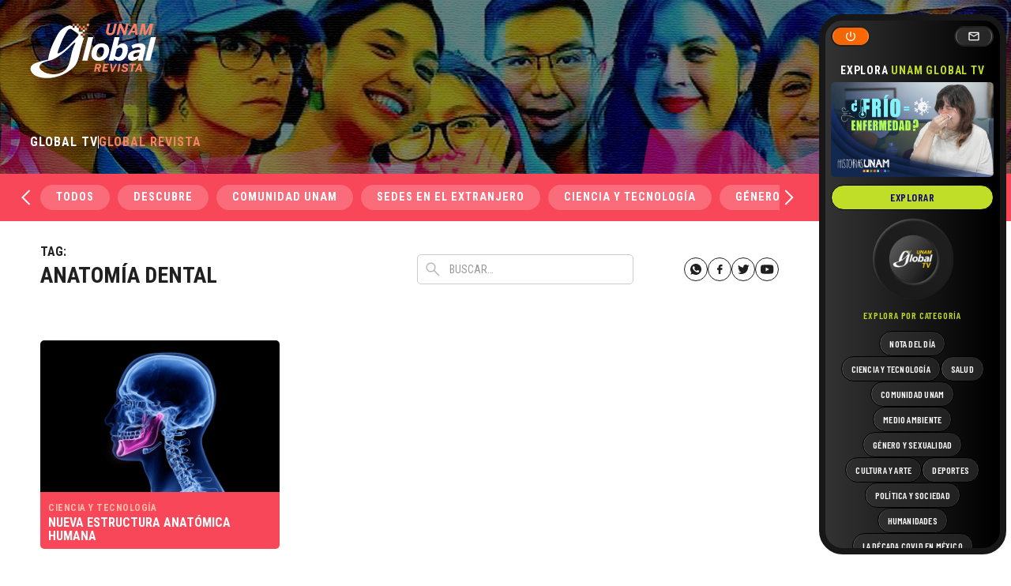

--- FILE ---
content_type: text/css
request_url: https://unamglobal.unam.mx/wp-content/themes/s/css/webflow.css
body_size: 39422
content:
@font-face {
  font-family: 'webflow-icons';
  src: url("[data-uri]") format('truetype');
  font-weight: normal;
  font-style: normal;
}
[class^="w-icon-"],
[class*=" w-icon-"] {
  /* use !important to prevent issues with browser extensions that change fonts */
  font-family: 'webflow-icons' !important;
  speak: none;
  font-style: normal;
  font-weight: normal;
  font-variant: normal;
  text-transform: none;
  line-height: 1;
  /* Better Font Rendering =========== */
  -webkit-font-smoothing: antialiased;
  -moz-osx-font-smoothing: grayscale;
}
.w-icon-slider-right:before {
  content: "\e600";
}
.w-icon-slider-left:before {
  content: "\e601";
}
.w-icon-nav-menu:before {
  content: "\e602";
}
.w-icon-arrow-down:before,
.w-icon-dropdown-toggle:before {
  content: "\e603";
}
.w-icon-file-upload-remove:before {
  content: "\e900";
}
.w-icon-file-upload-icon:before {
  content: "\e903";
}
* {
  -webkit-box-sizing: border-box;
  -moz-box-sizing: border-box;
  box-sizing: border-box;
}
html {
  height: 100%;
}
body {
  margin: 0;
  min-height: 100%;
  background-color: #fff;
  font-family: Arial, sans-serif;
  font-size: 14px;
  line-height: 20px;
  color: #333;
}
img {
  max-width: 100%;
  vertical-align: middle;
  display: inline-block;
}
html.w-mod-touch * {
  background-attachment: scroll !important;
}
.w-block {
  display: block;
}
.w-inline-block {
  max-width: 100%;
  display: inline-block;
}
.w-clearfix:before,
.w-clearfix:after {
  content: " ";
  display: table;
  grid-column-start: 1;
  grid-row-start: 1;
  grid-column-end: 2;
  grid-row-end: 2;
}
.w-clearfix:after {
  clear: both;
}
.w-hidden {
  display: none;
}
.w-button {
  display: inline-block;
  padding: 9px 15px;
  background-color: #3898EC;
  color: white;
  border: 0;
  line-height: inherit;
  text-decoration: none;
  cursor: pointer;
  border-radius: 0;
}
input.w-button {
  -webkit-appearance: button;
}
html[data-w-dynpage] [data-w-cloak] {
  color: transparent !important;
}
.w-webflow-badge,
.w-webflow-badge * {
  position: static;
  left: auto;
  top: auto;
  right: auto;
  bottom: auto;
  z-index: auto;
  display: block;
  visibility: visible;
  overflow: visible;
  overflow-x: visible;
  overflow-y: visible;
  box-sizing: border-box;
  width: auto;
  height: auto;
  max-height: none;
  max-width: none;
  min-height: 0;
  min-width: 0;
  margin: 0;
  padding: 0;
  float: none;
  clear: none;
  border: 0 none transparent;
  border-radius: 0;
  background: none;
  background-image: none;
  background-position: 0% 0%;
  background-size: auto auto;
  background-repeat: repeat;
  background-origin: padding-box;
  background-clip: border-box;
  background-attachment: scroll;
  background-color: transparent;
  box-shadow: none;
  opacity: 1;
  transform: none;
  transition: none;
  direction: ltr;
  font-family: inherit;
  font-weight: inherit;
  color: inherit;
  font-size: inherit;
  line-height: inherit;
  font-style: inherit;
  font-variant: inherit;
  text-align: inherit;
  letter-spacing: inherit;
  text-decoration: inherit;
  text-indent: 0;
  text-transform: inherit;
  list-style-type: disc;
  text-shadow: none;
  font-smoothing: auto;
  vertical-align: baseline;
  cursor: inherit;
  white-space: inherit;
  word-break: normal;
  word-spacing: normal;
  word-wrap: normal;
}
.w-webflow-badge {
  position: fixed !important;
  display: inline-block !important;
  visibility: visible !important;
  z-index: 2147483647 !important;
  top: auto !important;
  right: 12px !important;
  bottom: 12px !important;
  left: auto !important;
  color: #AAADB0 !important;
  background-color: #fff !important;
  border-radius: 3px !important;
  padding: 6px 8px 6px 6px !important;
  font-size: 12px !important;
  opacity: 1 !important;
  line-height: 14px !important;
  text-decoration: none !important;
  transform: none !important;
  margin: 0 !important;
  width: auto !important;
  height: auto !important;
  overflow: visible !important;
  white-space: nowrap;
  box-shadow: 0 0 0 1px rgba(0, 0, 0, 0.1), 0px 1px 3px rgba(0, 0, 0, 0.1);
  cursor: pointer;
}
.w-webflow-badge > img {
  display: inline-block !important;
  visibility: visible !important;
  opacity: 1 !important;
  vertical-align: middle !important;
}
h1,
h2,
h3,
h4,
h5,
h6 {
  font-weight: bold;
  margin-bottom: 10px;
}
h1 {
  font-size: 38px;
  line-height: 44px;
  margin-top: 20px;
}
h2 {
  font-size: 32px;
  line-height: 36px;
  margin-top: 20px;
}
h3 {
  font-size: 24px;
  line-height: 30px;
  margin-top: 20px;
}
h4 {
  font-size: 18px;
  line-height: 24px;
  margin-top: 10px;
}
h5 {
  font-size: 14px;
  line-height: 20px;
  margin-top: 10px;
}
h6 {
  font-size: 12px;
  line-height: 18px;
  margin-top: 10px;
}
p {
  margin-top: 0;
  margin-bottom: 10px;
}
blockquote {
  margin: 0 0 10px 0;
  padding: 10px 20px;
  border-left: 5px solid #E2E2E2;
  font-size: 18px;
  line-height: 22px;
}
figure {
  margin: 0;
  margin-bottom: 10px;
}
figcaption {
  margin-top: 5px;
  text-align: center;
}
ul,
ol {
  margin-top: 0px;
  margin-bottom: 10px;
  padding-left: 40px;
}
.w-list-unstyled {
  padding-left: 0;
  list-style: none;
}
.w-embed:before,
.w-embed:after {
  content: " ";
  display: table;
  grid-column-start: 1;
  grid-row-start: 1;
  grid-column-end: 2;
  grid-row-end: 2;
}
.w-embed:after {
  clear: both;
}
.w-video {
  width: 100%;
  position: relative;
  padding: 0;
}
.w-video iframe,
.w-video object,
.w-video embed {
  position: absolute;
  top: 0;
  left: 0;
  width: 100%;
  height: 100%;
  border: none;
}
fieldset {
  padding: 0;
  margin: 0;
  border: 0;
}
button,
[type='button'],
[type='reset'] {
  border: 0;
  cursor: pointer;
  -webkit-appearance: button;
}
.w-form {
  margin: 0 0 15px;
}
.w-form-done {
  display: none;
  padding: 20px;
  text-align: center;
  background-color: #dddddd;
}
.w-form-fail {
  display: none;
  margin-top: 10px;
  padding: 10px;
  background-color: #ffdede;
}
label {
  display: block;
  margin-bottom: 5px;
  font-weight: bold;
}
.w-input,
.w-select {
  display: block;
  width: 100%;
  height: 38px;
  padding: 8px 12px;
  margin-bottom: 10px;
  font-size: 14px;
  line-height: 1.42857143;
  color: #333333;
  vertical-align: middle;
  background-color: #ffffff;
  border: 1px solid #cccccc;
}
.w-input:-moz-placeholder,
.w-select:-moz-placeholder {
  color: #999;
}
.w-input::-moz-placeholder,
.w-select::-moz-placeholder {
  color: #999;
  opacity: 1;
}
.w-input:-ms-input-placeholder,
.w-select:-ms-input-placeholder {
  color: #999;
}
.w-input::-webkit-input-placeholder,
.w-select::-webkit-input-placeholder {
  color: #999;
}
.w-input:focus,
.w-select:focus {
  border-color: #3898EC;
  outline: 0;
}
.w-input[disabled],
.w-select[disabled],
.w-input[readonly],
.w-select[readonly],
fieldset[disabled] .w-input,
fieldset[disabled] .w-select {
  cursor: not-allowed;
}
.w-input[disabled]:not(.w-input-disabled),
.w-select[disabled]:not(.w-input-disabled),
.w-input[readonly],
.w-select[readonly],
fieldset[disabled]:not(.w-input-disabled) .w-input,
fieldset[disabled]:not(.w-input-disabled) .w-select {
  background-color: #eeeeee;
}
textarea.w-input,
textarea.w-select {
  height: auto;
}
.w-select {
  background-color: #f3f3f3;
}
.w-select[multiple] {
  height: auto;
}
.w-form-label {
  display: inline-block;
  cursor: pointer;
  font-weight: normal;
  margin-bottom: 0px;
}
.w-radio {
  display: block;
  margin-bottom: 5px;
  padding-left: 20px;
}
.w-radio:before,
.w-radio:after {
  content: " ";
  display: table;
  grid-column-start: 1;
  grid-row-start: 1;
  grid-column-end: 2;
  grid-row-end: 2;
}
.w-radio:after {
  clear: both;
}
.w-radio-input {
  margin: 4px 0 0;
  margin-top: 1px \9;
  line-height: normal;
  float: left;
  margin-left: -20px;
}
.w-radio-input {
  margin-top: 3px;
}
.w-file-upload {
  display: block;
  margin-bottom: 10px;
}
.w-file-upload-input {
  width: 0.1px;
  height: 0.1px;
  opacity: 0;
  overflow: hidden;
  position: absolute;
  z-index: -100;
}
.w-file-upload-default,
.w-file-upload-uploading,
.w-file-upload-success {
  display: inline-block;
  color: #333333;
}
.w-file-upload-error {
  display: block;
  margin-top: 10px;
}
.w-file-upload-default.w-hidden,
.w-file-upload-uploading.w-hidden,
.w-file-upload-error.w-hidden,
.w-file-upload-success.w-hidden {
  display: none;
}
.w-file-upload-uploading-btn {
  display: flex;
  font-size: 14px;
  font-weight: normal;
  cursor: pointer;
  margin: 0;
  padding: 8px 12px;
  border: 1px solid #cccccc;
  background-color: #fafafa;
}
.w-file-upload-file {
  display: flex;
  flex-grow: 1;
  justify-content: space-between;
  margin: 0;
  padding: 8px 9px 8px 11px;
  border: 1px solid #cccccc;
  background-color: #fafafa;
}
.w-file-upload-file-name {
  font-size: 14px;
  font-weight: normal;
  display: block;
}
.w-file-remove-link {
  margin-top: 3px;
  margin-left: 10px;
  width: auto;
  height: auto;
  padding: 3px;
  display: block;
  cursor: pointer;
}
.w-icon-file-upload-remove {
  margin: auto;
  font-size: 10px;
}
.w-file-upload-error-msg {
  display: inline-block;
  color: #ea384c;
  padding: 2px 0;
}
.w-file-upload-info {
  display: inline-block;
  line-height: 38px;
  padding: 0 12px;
}
.w-file-upload-label {
  display: inline-block;
  font-size: 14px;
  font-weight: normal;
  cursor: pointer;
  margin: 0;
  padding: 8px 12px;
  border: 1px solid #cccccc;
  background-color: #fafafa;
}
.w-icon-file-upload-icon,
.w-icon-file-upload-uploading {
  display: inline-block;
  margin-right: 8px;
  width: 20px;
}
.w-icon-file-upload-uploading {
  height: 20px;
}
.w-container {
  margin-left: auto;
  margin-right: auto;
  max-width: 940px;
}
.w-container:before,
.w-container:after {
  content: " ";
  display: table;
  grid-column-start: 1;
  grid-row-start: 1;
  grid-column-end: 2;
  grid-row-end: 2;
}
.w-container:after {
  clear: both;
}
.w-container .w-row {
  margin-left: -10px;
  margin-right: -10px;
}
.w-row:before,
.w-row:after {
  content: " ";
  display: table;
  grid-column-start: 1;
  grid-row-start: 1;
  grid-column-end: 2;
  grid-row-end: 2;
}
.w-row:after {
  clear: both;
}
.w-row .w-row {
  margin-left: 0;
  margin-right: 0;
}
.w-col {
  position: relative;
  float: left;
  width: 100%;
  min-height: 1px;
  padding-left: 10px;
  padding-right: 10px;
}
.w-col .w-col {
  padding-left: 0;
  padding-right: 0;
}
.w-col-1 {
  width: 8.33333333%;
}
.w-col-2 {
  width: 16.66666667%;
}
.w-col-3 {
  width: 25%;
}
.w-col-4 {
  width: 33.33333333%;
}
.w-col-5 {
  width: 41.66666667%;
}
.w-col-6 {
  width: 50%;
}
.w-col-7 {
  width: 58.33333333%;
}
.w-col-8 {
  width: 66.66666667%;
}
.w-col-9 {
  width: 75%;
}
.w-col-10 {
  width: 83.33333333%;
}
.w-col-11 {
  width: 91.66666667%;
}
.w-col-12 {
  width: 100%;
}
.w-hidden-main {
  display: none !important;
}
@media screen and (max-width: 991px) {
  .w-container {
    max-width: 728px;
  }
  .w-hidden-main {
    display: inherit !important;
  }
  .w-hidden-medium {
    display: none !important;
  }
  .w-col-medium-1 {
    width: 8.33333333%;
  }
  .w-col-medium-2 {
    width: 16.66666667%;
  }
  .w-col-medium-3 {
    width: 25%;
  }
  .w-col-medium-4 {
    width: 33.33333333%;
  }
  .w-col-medium-5 {
    width: 41.66666667%;
  }
  .w-col-medium-6 {
    width: 50%;
  }
  .w-col-medium-7 {
    width: 58.33333333%;
  }
  .w-col-medium-8 {
    width: 66.66666667%;
  }
  .w-col-medium-9 {
    width: 75%;
  }
  .w-col-medium-10 {
    width: 83.33333333%;
  }
  .w-col-medium-11 {
    width: 91.66666667%;
  }
  .w-col-medium-12 {
    width: 100%;
  }
  .w-col-stack {
    width: 100%;
    left: auto;
    right: auto;
  }
}
@media screen and (max-width: 767px) {
  .w-hidden-main {
    display: inherit !important;
  }
  .w-hidden-medium {
    display: inherit !important;
  }
  .w-hidden-small {
    display: none !important;
  }
  .w-row,
  .w-container .w-row {
    margin-left: 0;
    margin-right: 0;
  }
  .w-col {
    width: 100%;
    left: auto;
    right: auto;
  }
  .w-col-small-1 {
    width: 8.33333333%;
  }
  .w-col-small-2 {
    width: 16.66666667%;
  }
  .w-col-small-3 {
    width: 25%;
  }
  .w-col-small-4 {
    width: 33.33333333%;
  }
  .w-col-small-5 {
    width: 41.66666667%;
  }
  .w-col-small-6 {
    width: 50%;
  }
  .w-col-small-7 {
    width: 58.33333333%;
  }
  .w-col-small-8 {
    width: 66.66666667%;
  }
  .w-col-small-9 {
    width: 75%;
  }
  .w-col-small-10 {
    width: 83.33333333%;
  }
  .w-col-small-11 {
    width: 91.66666667%;
  }
  .w-col-small-12 {
    width: 100%;
  }
}
@media screen and (max-width: 479px) {
  .w-container {
    max-width: none;
  }
  .w-hidden-main {
    display: inherit !important;
  }
  .w-hidden-medium {
    display: inherit !important;
  }
  .w-hidden-small {
    display: inherit !important;
  }
  .w-hidden-tiny {
    display: none !important;
  }
  .w-col {
    width: 100%;
  }
  .w-col-tiny-1 {
    width: 8.33333333%;
  }
  .w-col-tiny-2 {
    width: 16.66666667%;
  }
  .w-col-tiny-3 {
    width: 25%;
  }
  .w-col-tiny-4 {
    width: 33.33333333%;
  }
  .w-col-tiny-5 {
    width: 41.66666667%;
  }
  .w-col-tiny-6 {
    width: 50%;
  }
  .w-col-tiny-7 {
    width: 58.33333333%;
  }
  .w-col-tiny-8 {
    width: 66.66666667%;
  }
  .w-col-tiny-9 {
    width: 75%;
  }
  .w-col-tiny-10 {
    width: 83.33333333%;
  }
  .w-col-tiny-11 {
    width: 91.66666667%;
  }
  .w-col-tiny-12 {
    width: 100%;
  }
}
.w-widget {
  position: relative;
}
.w-widget-map {
  width: 100%;
  height: 400px;
}
.w-widget-map label {
  width: auto;
  display: inline;
}
.w-widget-map img {
  max-width: inherit;
}
.w-widget-map .gm-style-iw {
  text-align: center;
}
.w-widget-map .gm-style-iw > button {
  display: none !important;
}
.w-widget-twitter {
  overflow: hidden;
}
.w-widget-twitter-count-shim {
  display: inline-block;
  vertical-align: top;
  position: relative;
  width: 28px;
  height: 20px;
  text-align: center;
  background: white;
  border: #758696 solid 1px;
  border-radius: 3px;
}
.w-widget-twitter-count-shim * {
  pointer-events: none;
  -webkit-user-select: none;
  -moz-user-select: none;
  -ms-user-select: none;
  user-select: none;
}
.w-widget-twitter-count-shim .w-widget-twitter-count-inner {
  position: relative;
  font-size: 15px;
  line-height: 12px;
  text-align: center;
  color: #999;
  font-family: serif;
}
.w-widget-twitter-count-shim .w-widget-twitter-count-clear {
  position: relative;
  display: block;
}
.w-widget-twitter-count-shim.w--large {
  width: 36px;
  height: 28px;
}
.w-widget-twitter-count-shim.w--large .w-widget-twitter-count-inner {
  font-size: 18px;
  line-height: 18px;
}
.w-widget-twitter-count-shim:not(.w--vertical) {
  margin-left: 5px;
  margin-right: 8px;
}
.w-widget-twitter-count-shim:not(.w--vertical).w--large {
  margin-left: 6px;
}
.w-widget-twitter-count-shim:not(.w--vertical):before,
.w-widget-twitter-count-shim:not(.w--vertical):after {
  top: 50%;
  left: 0;
  border: solid transparent;
  content: ' ';
  height: 0;
  width: 0;
  position: absolute;
  pointer-events: none;
}
.w-widget-twitter-count-shim:not(.w--vertical):before {
  border-color: rgba(117, 134, 150, 0);
  border-right-color: #5d6c7b;
  border-width: 4px;
  margin-left: -9px;
  margin-top: -4px;
}
.w-widget-twitter-count-shim:not(.w--vertical).w--large:before {
  border-width: 5px;
  margin-left: -10px;
  margin-top: -5px;
}
.w-widget-twitter-count-shim:not(.w--vertical):after {
  border-color: rgba(255, 255, 255, 0);
  border-right-color: white;
  border-width: 4px;
  margin-left: -8px;
  margin-top: -4px;
}
.w-widget-twitter-count-shim:not(.w--vertical).w--large:after {
  border-width: 5px;
  margin-left: -9px;
  margin-top: -5px;
}
.w-widget-twitter-count-shim.w--vertical {
  width: 61px;
  height: 33px;
  margin-bottom: 8px;
}
.w-widget-twitter-count-shim.w--vertical:before,
.w-widget-twitter-count-shim.w--vertical:after {
  top: 100%;
  left: 50%;
  border: solid transparent;
  content: ' ';
  height: 0;
  width: 0;
  position: absolute;
  pointer-events: none;
}
.w-widget-twitter-count-shim.w--vertical:before {
  border-color: rgba(117, 134, 150, 0);
  border-top-color: #5d6c7b;
  border-width: 5px;
  margin-left: -5px;
}
.w-widget-twitter-count-shim.w--vertical:after {
  border-color: rgba(255, 255, 255, 0);
  border-top-color: white;
  border-width: 4px;
  margin-left: -4px;
}
.w-widget-twitter-count-shim.w--vertical .w-widget-twitter-count-inner {
  font-size: 18px;
  line-height: 22px;
}
.w-widget-twitter-count-shim.w--vertical.w--large {
  width: 76px;
}
.w-background-video {
  position: relative;
  overflow: hidden;
  height: 500px;
  color: white;
}
.w-background-video > video {
  background-size: cover;
  background-position: 50% 50%;
  position: absolute;
  margin: auto;
  width: 100%;
  height: 100%;
  right: -100%;
  bottom: -100%;
  top: -100%;
  left: -100%;
  object-fit: cover;
  z-index: -100;
}
.w-background-video > video::-webkit-media-controls-start-playback-button {
  display: none !important;
  -webkit-appearance: none;
}
.w-background-video--control {
  position: absolute;
  bottom: 1em;
  right: 1em;
  background-color: transparent;
  padding: 0;
}
.w-background-video--control > [hidden] {
  display: none !important;
}
.w-slider {
  position: relative;
  height: 300px;
  text-align: center;
  background: #dddddd;
  clear: both;
  -webkit-tap-highlight-color: rgba(0, 0, 0, 0);
  tap-highlight-color: rgba(0, 0, 0, 0);
}
.w-slider-mask {
  position: relative;
  display: block;
  overflow: hidden;
  z-index: 1;
  left: 0;
  right: 0;
  height: 100%;
  white-space: nowrap;
}
.w-slide {
  position: relative;
  display: inline-block;
  vertical-align: top;
  width: 100%;
  height: 100%;
  white-space: normal;
  text-align: left;
}
.w-slider-nav {
  position: absolute;
  z-index: 2;
  top: auto;
  right: 0;
  bottom: 0;
  left: 0;
  margin: auto;
  padding-top: 10px;
  height: 40px;
  text-align: center;
  -webkit-tap-highlight-color: rgba(0, 0, 0, 0);
  tap-highlight-color: rgba(0, 0, 0, 0);
}
.w-slider-nav.w-round > div {
  border-radius: 100%;
}
.w-slider-nav.w-num > div {
  width: auto;
  height: auto;
  padding: 0.2em 0.5em;
  font-size: inherit;
  line-height: inherit;
}
.w-slider-nav.w-shadow > div {
  box-shadow: 0 0 3px rgba(51, 51, 51, 0.4);
}
.w-slider-nav-invert {
  color: #fff;
}
.w-slider-nav-invert > div {
  background-color: rgba(34, 34, 34, 0.4);
}
.w-slider-nav-invert > div.w-active {
  background-color: #222;
}
.w-slider-dot {
  position: relative;
  display: inline-block;
  width: 1em;
  height: 1em;
  background-color: rgba(255, 255, 255, 0.4);
  cursor: pointer;
  margin: 0 3px 0.5em;
  transition: background-color 100ms, color 100ms;
}
.w-slider-dot.w-active {
  background-color: #fff;
}
.w-slider-dot:focus {
  outline: none;
  box-shadow: 0px 0px 0px 2px #fff;
}
.w-slider-dot:focus.w-active {
  box-shadow: none;
}
.w-slider-arrow-left,
.w-slider-arrow-right {
  position: absolute;
  width: 80px;
  top: 0;
  right: 0;
  bottom: 0;
  left: 0;
  margin: auto;
  cursor: pointer;
  overflow: hidden;
  color: white;
  font-size: 40px;
  -webkit-tap-highlight-color: rgba(0, 0, 0, 0);
  tap-highlight-color: rgba(0, 0, 0, 0);
  -webkit-user-select: none;
  -moz-user-select: none;
  -ms-user-select: none;
  user-select: none;
}
.w-slider-arrow-left [class^='w-icon-'],
.w-slider-arrow-right [class^='w-icon-'],
.w-slider-arrow-left [class*=' w-icon-'],
.w-slider-arrow-right [class*=' w-icon-'] {
  position: absolute;
}
.w-slider-arrow-left:focus,
.w-slider-arrow-right:focus {
  outline: 0;
}
.w-slider-arrow-left {
  z-index: 3;
  right: auto;
}
.w-slider-arrow-right {
  z-index: 4;
  left: auto;
}
.w-icon-slider-left,
.w-icon-slider-right {
  top: 0;
  right: 0;
  bottom: 0;
  left: 0;
  margin: auto;
  width: 1em;
  height: 1em;
}
.w-slider-aria-label {
  border: 0;
  clip: rect(0 0 0 0);
  height: 1px;
  margin: -1px;
  overflow: hidden;
  padding: 0;
  position: absolute;
  width: 1px;
}
.w-slider-force-show {
  display: block !important;
}
.w-dropdown {
  display: inline-block;
  position: relative;
  text-align: left;
  margin-left: auto;
  margin-right: auto;
  z-index: 900;
}
.w-dropdown-btn,
.w-dropdown-toggle,
.w-dropdown-link {
  position: relative;
  vertical-align: top;
  text-decoration: none;
  color: #222222;
  padding: 20px;
  text-align: left;
  margin-left: auto;
  margin-right: auto;
  white-space: nowrap;
}
.w-dropdown-toggle {
  -webkit-user-select: none;
  -moz-user-select: none;
  -ms-user-select: none;
  user-select: none;
  display: inline-block;
  cursor: pointer;
  padding-right: 40px;
}
.w-dropdown-toggle:focus {
  outline: 0;
}
.w-icon-dropdown-toggle {
  position: absolute;
  top: 0;
  right: 0;
  bottom: 0;
  margin: auto;
  margin-right: 20px;
  width: 1em;
  height: 1em;
}
.w-dropdown-list {
  position: absolute;
  background: #dddddd;
  display: none;
  min-width: 100%;
}
.w-dropdown-list.w--open {
  display: block;
}
.w-dropdown-link {
  padding: 10px 20px;
  display: block;
  color: #222222;
}
.w-dropdown-link.w--current {
  color: #0082f3;
}
.w-dropdown-link:focus {
  outline: 0;
}
@media screen and (max-width: 767px) {
  .w-nav-brand {
    padding-left: 10px;
  }
}
/**
 * ## Note
 * Safari (on both iOS and OS X) does not handle viewport units (vh, vw) well.
 * For example percentage units do not work on descendants of elements that
 * have any dimensions expressed in viewport units. It also doesn’t handle them at
 * all in `calc()`.
 */
/**
 * Wrapper around all lightbox elements
 *
 * 1. Since the lightbox can receive focus, IE also gives it an outline.
 * 2. Fixes flickering on Chrome when a transition is in progress
 *    underneath the lightbox.
 */
.w-lightbox-backdrop {
  color: #000;
  cursor: auto;
  font-family: serif;
  font-size: medium;
  font-style: normal;
  font-variant: normal;
  font-weight: normal;
  letter-spacing: normal;
  line-height: normal;
  list-style: disc;
  text-align: start;
  text-indent: 0;
  text-shadow: none;
  text-transform: none;
  visibility: visible;
  white-space: normal;
  word-break: normal;
  word-spacing: normal;
  word-wrap: normal;
  position: fixed;
  top: 0;
  right: 0;
  bottom: 0;
  left: 0;
  color: #fff;
  font-family: "Helvetica Neue", Helvetica, Ubuntu, "Segoe UI", Verdana, sans-serif;
  font-size: 17px;
  line-height: 1.2;
  font-weight: 300;
  text-align: center;
  background: rgba(0, 0, 0, 0.9);
  z-index: 2000;
  outline: 0;
  /* 1 */
  opacity: 0;
  -webkit-user-select: none;
  -moz-user-select: none;
  -ms-user-select: none;
  -webkit-tap-highlight-color: transparent;
  -webkit-transform: translate(0, 0);
  /* 2 */
}
/**
 * Neat trick to bind the rubberband effect to our canvas instead of the whole
 * document on iOS. It also prevents a bug that causes the document underneath to scroll.
 */
.w-lightbox-backdrop,
.w-lightbox-container {
  height: 100%;
  overflow: auto;
  -webkit-overflow-scrolling: touch;
}
.w-lightbox-content {
  position: relative;
  height: 100vh;
  overflow: hidden;
}
.w-lightbox-view {
  position: absolute;
  width: 100vw;
  height: 100vh;
  opacity: 0;
}
.w-lightbox-view:before {
  content: "";
  height: 100vh;
}
/* .w-lightbox-content */
.w-lightbox-group,
.w-lightbox-group .w-lightbox-view,
.w-lightbox-group .w-lightbox-view:before {
  height: 86vh;
}
.w-lightbox-frame,
.w-lightbox-view:before {
  display: inline-block;
  vertical-align: middle;
}
/*
 * 1. Remove default margin set by user-agent on the <figure> element.
 */
.w-lightbox-figure {
  position: relative;
  margin: 0;
  /* 1 */
}
.w-lightbox-group .w-lightbox-figure {
  cursor: pointer;
}
/**
 * IE adds image dimensions as width and height attributes on the IMG tag,
 * but we need both width and height to be set to auto to enable scaling.
 */
.w-lightbox-img {
  width: auto;
  height: auto;
  max-width: none;
}
/**
 * 1. Reset if style is set by user on "All Images"
 */
.w-lightbox-image {
  display: block;
  float: none;
  /* 1 */
  max-width: 100vw;
  max-height: 100vh;
}
.w-lightbox-group .w-lightbox-image {
  max-height: 86vh;
}
.w-lightbox-caption {
  position: absolute;
  right: 0;
  bottom: 0;
  left: 0;
  padding: 0.5em 1em;
  background: rgba(0, 0, 0, 0.4);
  text-align: left;
  text-overflow: ellipsis;
  white-space: nowrap;
  overflow: hidden;
}
.w-lightbox-embed {
  position: absolute;
  top: 0;
  right: 0;
  bottom: 0;
  left: 0;
  width: 100%;
  height: 100%;
}
.w-lightbox-control {
  position: absolute;
  top: 0;
  width: 4em;
  background-size: 24px;
  background-repeat: no-repeat;
  background-position: center;
  cursor: pointer;
  -webkit-transition: all 0.3s;
  transition: all 0.3s;
}
.w-lightbox-left {
  display: none;
  bottom: 0;
  left: 0;
  /* <svg xmlns="http://www.w3.org/2000/svg" viewBox="-20 0 24 40" width="24" height="40"><g transform="rotate(45)"><path d="m0 0h5v23h23v5h-28z" opacity=".4"/><path d="m1 1h3v23h23v3h-26z" fill="#fff"/></g></svg> */
  background-image: url("[data-uri]");
}
.w-lightbox-right {
  display: none;
  right: 0;
  bottom: 0;
  /* <svg xmlns="http://www.w3.org/2000/svg" viewBox="-4 0 24 40" width="24" height="40"><g transform="rotate(45)"><path d="m0-0h28v28h-5v-23h-23z" opacity=".4"/><path d="m1 1h26v26h-3v-23h-23z" fill="#fff"/></g></svg> */
  background-image: url("[data-uri]");
}
/*
 * Without specifying the with and height inside the SVG, all versions of IE render the icon too small.
 * The bug does not seem to manifest itself if the elements are tall enough such as the above arrows.
 * (http://stackoverflow.com/questions/16092114/background-size-differs-in-internet-explorer)
 */
.w-lightbox-close {
  right: 0;
  height: 2.6em;
  /* <svg xmlns="http://www.w3.org/2000/svg" viewBox="-4 0 18 17" width="18" height="17"><g transform="rotate(45)"><path d="m0 0h7v-7h5v7h7v5h-7v7h-5v-7h-7z" opacity=".4"/><path d="m1 1h7v-7h3v7h7v3h-7v7h-3v-7h-7z" fill="#fff"/></g></svg> */
  background-image: url("[data-uri]");
  background-size: 18px;
}
/**
 * 1. All IE versions add extra space at the bottom without this.
 */
.w-lightbox-strip {
  position: absolute;
  bottom: 0;
  left: 0;
  right: 0;
  padding: 0 1vh;
  line-height: 0;
  /* 1 */
  white-space: nowrap;
  overflow-x: auto;
  overflow-y: hidden;
}
/*
 * 1. We use content-box to avoid having to do `width: calc(10vh + 2vw)`
 *    which doesn’t work in Safari anyway.
 * 2. Chrome renders images pixelated when switching to GPU. Making sure
 *    the parent is also rendered on the GPU (by setting translate3d for
 *    example) fixes this behavior.
 */
.w-lightbox-item {
  display: inline-block;
  width: 10vh;
  padding: 2vh 1vh;
  box-sizing: content-box;
  /* 1 */
  cursor: pointer;
  -webkit-transform: translate3d(0, 0, 0);
  /* 2 */
}
.w-lightbox-active {
  opacity: 0.3;
}
.w-lightbox-thumbnail {
  position: relative;
  height: 10vh;
  background: #222;
  overflow: hidden;
}
.w-lightbox-thumbnail-image {
  position: absolute;
  top: 0;
  left: 0;
}
.w-lightbox-thumbnail .w-lightbox-tall {
  top: 50%;
  width: 100%;
  -webkit-transform: translate(0, -50%);
  -ms-transform: translate(0, -50%);
  transform: translate(0, -50%);
}
.w-lightbox-thumbnail .w-lightbox-wide {
  left: 50%;
  height: 100%;
  -webkit-transform: translate(-50%, 0);
  -ms-transform: translate(-50%, 0);
  transform: translate(-50%, 0);
}
/*
 * Spinner
 *
 * Absolute pixel values are used to avoid rounding errors that would cause
 * the white spinning element to be misaligned with the track.
 */
.w-lightbox-spinner {
  position: absolute;
  top: 50%;
  left: 50%;
  box-sizing: border-box;
  width: 40px;
  height: 40px;
  margin-top: -20px;
  margin-left: -20px;
  border: 5px solid rgba(0, 0, 0, 0.4);
  border-radius: 50%;
  -webkit-animation: spin 0.8s infinite linear;
  animation: spin 0.8s infinite linear;
}
.w-lightbox-spinner:after {
  content: "";
  position: absolute;
  top: -4px;
  right: -4px;
  bottom: -4px;
  left: -4px;
  border: 3px solid transparent;
  border-bottom-color: #fff;
  border-radius: 50%;
}
/*
 * Utility classes
 */
.w-lightbox-hide {
  display: none;
}
.w-lightbox-noscroll {
  overflow: hidden;
}
@media (min-width: 768px) {
  .w-lightbox-content {
    height: 96vh;
    margin-top: 2vh;
  }
  .w-lightbox-view,
  .w-lightbox-view:before {
    height: 96vh;
  }
  /* .w-lightbox-content */
  .w-lightbox-group,
  .w-lightbox-group .w-lightbox-view,
  .w-lightbox-group .w-lightbox-view:before {
    height: 84vh;
  }
  .w-lightbox-image {
    max-width: 96vw;
    max-height: 96vh;
  }
  .w-lightbox-group .w-lightbox-image {
    max-width: 82.3vw;
    max-height: 84vh;
  }
  .w-lightbox-left,
  .w-lightbox-right {
    display: block;
    opacity: 0.5;
  }
  .w-lightbox-close {
    opacity: 0.8;
  }
  .w-lightbox-control:hover {
    opacity: 1;
  }
}
.w-lightbox-inactive,
.w-lightbox-inactive:hover {
  opacity: 0;
}
.w-richtext:before,
.w-richtext:after {
  content: " ";
  display: table;
  grid-column-start: 1;
  grid-row-start: 1;
  grid-column-end: 2;
  grid-row-end: 2;
}
.w-richtext:after {
  clear: both;
}
.w-richtext[contenteditable="true"]:before,
.w-richtext[contenteditable="true"]:after {
  white-space: initial;
}
.w-richtext ol,
.w-richtext ul {
  overflow: hidden;
}
.w-richtext .w-richtext-figure-selected.w-richtext-figure-type-video div:after,
.w-richtext .w-richtext-figure-selected[data-rt-type="video"] div:after {
  outline: 2px solid #2895f7;
}
.w-richtext .w-richtext-figure-selected.w-richtext-figure-type-image div,
.w-richtext .w-richtext-figure-selected[data-rt-type="image"] div {
  outline: 2px solid #2895f7;
}
.w-richtext figure.w-richtext-figure-type-video > div:after,
.w-richtext figure[data-rt-type="video"] > div:after {
  content: '';
  position: absolute;
  display: none;
  left: 0;
  top: 0;
  right: 0;
  bottom: 0;
}
.w-richtext figure {
  position: relative;
  max-width: 60%;
}
.w-richtext figure > div:before {
  cursor: default!important;
}
.w-richtext figure img {
  width: 100%;
}
.w-richtext figure figcaption.w-richtext-figcaption-placeholder {
  opacity: 0.6;
}
.w-richtext figure div {
  /* fix incorrectly sized selection border in the data manager */
  font-size: 0px;
  color: transparent;
}
.w-richtext figure.w-richtext-figure-type-image,
.w-richtext figure[data-rt-type="image"] {
  display: table;
}
.w-richtext figure.w-richtext-figure-type-image > div,
.w-richtext figure[data-rt-type="image"] > div {
  display: inline-block;
}
.w-richtext figure.w-richtext-figure-type-image > figcaption,
.w-richtext figure[data-rt-type="image"] > figcaption {
  display: table-caption;
  caption-side: bottom;
}
.w-richtext figure.w-richtext-figure-type-video,
.w-richtext figure[data-rt-type="video"] {
  width: 60%;
  height: 0;
}
.w-richtext figure.w-richtext-figure-type-video iframe,
.w-richtext figure[data-rt-type="video"] iframe {
  position: absolute;
  top: 0;
  left: 0;
  width: 100%;
  height: 100%;
}
.w-richtext figure.w-richtext-figure-type-video > div,
.w-richtext figure[data-rt-type="video"] > div {
  width: 100%;
}
.w-richtext figure.w-richtext-align-center {
  margin-right: auto;
  margin-left: auto;
  clear: both;
}
.w-richtext figure.w-richtext-align-center.w-richtext-figure-type-image > div,
.w-richtext figure.w-richtext-align-center[data-rt-type="image"] > div {
  max-width: 100%;
}
.w-richtext figure.w-richtext-align-normal {
  clear: both;
}
.w-richtext figure.w-richtext-align-fullwidth {
  width: 100%;
  max-width: 100%;
  text-align: center;
  clear: both;
  display: block;
  margin-right: auto;
  margin-left: auto;
}
.w-richtext figure.w-richtext-align-fullwidth > div {
  display: inline-block;
  /* padding-bottom is used for aspect ratios in video figures
      we want the div to inherit that so hover/selection borders in the designer-canvas
      fit right*/
  padding-bottom: inherit;
}
.w-richtext figure.w-richtext-align-fullwidth > figcaption {
  display: block;
}
.w-richtext figure.w-richtext-align-floatleft {
  float: left;
  margin-right: 15px;
  clear: none;
}
.w-richtext figure.w-richtext-align-floatright {
  float: right;
  margin-left: 15px;
  clear: none;
}
.w-nav {
  position: relative;
  background: #dddddd;
  z-index: 1000;
}
.w-nav:before,
.w-nav:after {
  content: " ";
  display: table;
  grid-column-start: 1;
  grid-row-start: 1;
  grid-column-end: 2;
  grid-row-end: 2;
}
.w-nav:after {
  clear: both;
}
.w-nav-brand {
  position: relative;
  float: left;
  text-decoration: none;
  color: #333333;
}
.w-nav-link {
  position: relative;
  display: inline-block;
  vertical-align: top;
  text-decoration: none;
  color: #222222;
  padding: 20px;
  text-align: left;
  margin-left: auto;
  margin-right: auto;
}
.w-nav-link.w--current {
  color: #0082f3;
}
.w-nav-menu {
  position: relative;
  float: right;
}
[data-nav-menu-open] {
  display: block !important;
  position: absolute;
  top: 100%;
  left: 0;
  right: 0;
  background: #C8C8C8;
  text-align: center;
  overflow: visible;
  min-width: 200px;
}
.w--nav-link-open {
  display: block;
  position: relative;
}
.w-nav-overlay {
  position: absolute;
  overflow: hidden;
  display: none;
  top: 100%;
  left: 0;
  right: 0;
  width: 100%;
}
.w-nav-overlay [data-nav-menu-open] {
  top: 0;
}
.w-nav[data-animation="over-left"] .w-nav-overlay {
  width: auto;
}
.w-nav[data-animation="over-left"] .w-nav-overlay,
.w-nav[data-animation="over-left"] [data-nav-menu-open] {
  right: auto;
  z-index: 1;
  top: 0;
}
.w-nav[data-animation="over-right"] .w-nav-overlay {
  width: auto;
}
.w-nav[data-animation="over-right"] .w-nav-overlay,
.w-nav[data-animation="over-right"] [data-nav-menu-open] {
  left: auto;
  z-index: 1;
  top: 0;
}
.w-nav-button {
  position: relative;
  float: right;
  padding: 18px;
  font-size: 24px;
  display: none;
  cursor: pointer;
  -webkit-tap-highlight-color: rgba(0, 0, 0, 0);
  tap-highlight-color: rgba(0, 0, 0, 0);
  -webkit-user-select: none;
  -moz-user-select: none;
  -ms-user-select: none;
  user-select: none;
}
.w-nav-button:focus {
  outline: 0;
}
.w-nav-button.w--open {
  background-color: #C8C8C8;
  color: white;
}
.w-nav[data-collapse="all"] .w-nav-menu {
  display: none;
}
.w-nav[data-collapse="all"] .w-nav-button {
  display: block;
}
.w--nav-dropdown-open {
  display: block;
}
.w--nav-dropdown-toggle-open {
  display: block;
}
.w--nav-dropdown-list-open {
  position: static;
}
@media screen and (max-width: 991px) {
  .w-nav[data-collapse="medium"] .w-nav-menu {
    display: none;
  }
  .w-nav[data-collapse="medium"] .w-nav-button {
    display: block;
  }
}
@media screen and (max-width: 767px) {
  .w-nav[data-collapse="small"] .w-nav-menu {
    display: none;
  }
  .w-nav[data-collapse="small"] .w-nav-button {
    display: block;
  }
  .w-nav-brand {
    padding-left: 10px;
  }
}
@media screen and (max-width: 479px) {
  .w-nav[data-collapse="tiny"] .w-nav-menu {
    display: none;
  }
  .w-nav[data-collapse="tiny"] .w-nav-button {
    display: block;
  }
}
.w-tabs {
  position: relative;
}
.w-tabs:before,
.w-tabs:after {
  content: " ";
  display: table;
  grid-column-start: 1;
  grid-row-start: 1;
  grid-column-end: 2;
  grid-row-end: 2;
}
.w-tabs:after {
  clear: both;
}
.w-tab-menu {
  position: relative;
}
.w-tab-link {
  position: relative;
  display: inline-block;
  vertical-align: top;
  text-decoration: none;
  padding: 9px 30px;
  text-align: left;
  cursor: pointer;
  color: #222222;
  background-color: #dddddd;
}
.w-tab-link.w--current {
  background-color: #C8C8C8;
}
.w-tab-link:focus {
  outline: 0;
}
.w-tab-content {
  position: relative;
  display: block;
  overflow: hidden;
}
.w-tab-pane {
  position: relative;
  display: none;
}
.w--tab-active {
  display: block;
}
@media screen and (max-width: 479px) {
  .w-tab-link {
    display: block;
  }
}
.w-ix-emptyfix:after {
  content: "";
}
@keyframes spin {
  0% {
    transform: rotate(0deg);
  }
  100% {
    transform: rotate(360deg);
  }
}
.w-dyn-empty {
  padding: 10px;
  background-color: #dddddd;
}
.w-dyn-hide {
  display: none !important;
}
.w-dyn-bind-empty {
  display: none !important;
}
.w-condition-invisible {
  display: none !important;
}
